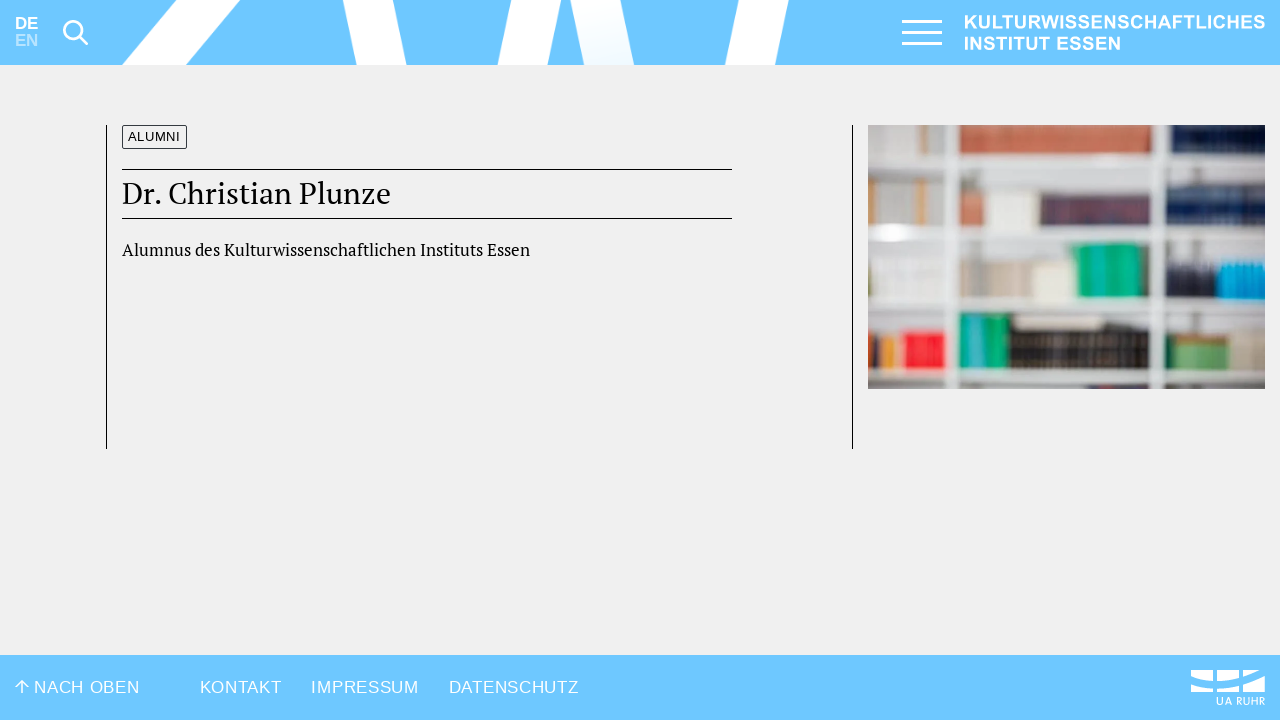

--- FILE ---
content_type: text/html; charset=UTF-8
request_url: https://www.kulturwissenschaften.de/person/dr-christian-plunze/
body_size: 12540
content:
<!doctype html>
<html lang="de-DE" prefix="og: https://ogp.me/ns#">

<head>
    <meta charset="UTF-8">
    <meta name="viewport" content="width=device-width, initial-scale=1, shrink-to-fit=no">
    <link rel="profile" href="https://gmpg.org/xfn/11">

    <meta name="description" content="Das Kulturwissenschaftliche Institut Essen (KWI) ist ein interdisziplinäres Forschungskolleg für Geistes- und Kulturwissenschaften in der Tradition internationaler Institutes for Advanced Study. Als interuniversitäres Kolleg der Ruhr-Universität Bochum, der Technischen Universität Dortmund und der Universität Duisburg-Essen arbeitet das Institut mit den Wissenschaftlerinnen und Wissenschaftlern seiner Trägerhochschulen und mit weiteren Partnern in NRW und im In- und Ausland zusammen." />
    <meta property="og:image" content="https://www.kulturwissenschaften.de/wp-content/themes/kwi/build/img/kwi-og-image.jpg">
    <meta property="og:url" content="https://www.kulturwissenschaften.de">
    <!-- Facebook Meta Tags-->
    <meta property="og:image:height" content="562">
    <meta property="og:image:width" content="1080">
    <meta property="og:type" content="website">
    <meta property="og:title" content="Kulturwissenschaftliches Institut Essen (KWI)">
    <meta property="og:description" content="Das Kulturwissenschaftliche Institut Essen (KWI) ist ein interdisziplinäres Forschungskolleg für Geistes- und Kulturwissenschaften in der Tradition internationaler Institutes for Advanced Study. Als interuniversitäres Kolleg der Ruhr-Universität Bochum, der Technischen Universität Dortmund und der Universität Duisburg-Essen arbeitet das Institut mit den Wissenschaftlerinnen und Wissenschaftlern seiner Trägerhochschulen und mit weiteren Partnern in NRW und im In- und Ausland zusammen.">
    <!-- Twitter Meta Tags-->
    <meta name="twitter:card" content="summary_large_image">
    <meta name="twitter:title" content="Kulturwissenschaftliches Institut Essen (KWI)">
    <meta name="twitter:description" content="Das Kulturwissenschaftliche Institut Essen (KWI) ist ein interdisziplinäres Forschungskolleg für Geistes- und Kulturwissenschaften in der Tradition internationaler Institutes for Advanced Study.">
    <!--<meta name="twitter:image" content="https://...siteimage.jpg">-->

    <link rel="alternate" hreflang="de" href="https://www.kulturwissenschaften.de/person/dr-christian-plunze/" />
<link rel="alternate" hreflang="en" href="https://www.kulturwissenschaften.de/en/person/dr-christian-plunze/" />
<link rel="alternate" hreflang="x-default" href="https://www.kulturwissenschaften.de/person/dr-christian-plunze/" />

<!-- Suchmaschinen-Optimierung durch Rank Math PRO - https://rankmath.com/ -->
<title>Dr. Christian Plunze &ndash; Kulturwissenschaftliches Institut Essen (KWI)</title><link rel="preload" href="https://www.kulturwissenschaften.de/wp-content/themes/kwi/build/img/branding.svg" as="image" fetchpriority="high"><link rel="preload" href="https://www.kulturwissenschaften.de/wp-content/uploads/2019/04/00.-hintergrund-ohne-person-960x640.jpg.webp" as="image" imagesrcset="https://www.kulturwissenschaften.de/wp-content/uploads/2019/04/00.-hintergrund-ohne-person-960x640.jpg.webp 960w, https://www.kulturwissenschaften.de/wp-content/uploads/2019/04/00.-hintergrund-ohne-person-480x320.jpg.webp 480w, https://www.kulturwissenschaften.de/wp-content/uploads/2019/04/00.-hintergrund-ohne-person-768x512.jpg.webp 768w" imagesizes="(max-width: 640px) 100vw, 640px" fetchpriority="high"><link rel="preload" href="https://www.kulturwissenschaften.de/wp-content/themes/kwi/build/fonts/pt_serif-web-regular-webfont.woff2" as="font" type="font/woff2" crossorigin><link rel="preload" href="https://www.kulturwissenschaften.de/wp-content/themes/kwi/build/fonts/pt_serif-web-italic-webfont.woff2" as="font" type="font/woff2" crossorigin>
<meta name="robots" content="follow, index, max-snippet:-1, max-video-preview:-1, max-image-preview:large"/>
<link rel="canonical" href="https://www.kulturwissenschaften.de/person/dr-christian-plunze/" />
<meta property="og:locale" content="de_DE" />
<meta property="og:type" content="article" />
<meta property="og:title" content="Dr. Christian Plunze &ndash; Kulturwissenschaftliches Institut Essen (KWI)" />
<meta property="og:url" content="https://www.kulturwissenschaften.de/person/dr-christian-plunze/" />
<meta property="og:site_name" content="Kulturwissenschaftliches Institut Essen (KWI)" />
<meta property="article:publisher" content="https://de-de.facebook.com/kwi.essen/" />
<meta property="og:updated_time" content="2019-06-12T15:19:36+02:00" />
<meta property="fb:admins" content="100063468313959" />
<meta property="og:image" content="https://www.kulturwissenschaften.de/wp-content/uploads/2025/11/kwi-og-image.png" />
<meta property="og:image:secure_url" content="https://www.kulturwissenschaften.de/wp-content/uploads/2025/11/kwi-og-image.png" />
<meta property="og:image:width" content="1200" />
<meta property="og:image:height" content="624" />
<meta property="og:image:alt" content="Dr. Christian Plunze" />
<meta property="og:image:type" content="image/png" />
<meta name="twitter:card" content="summary_large_image" />
<meta name="twitter:title" content="Dr. Christian Plunze &ndash; Kulturwissenschaftliches Institut Essen (KWI)" />
<meta name="twitter:image" content="https://www.kulturwissenschaften.de/wp-content/uploads/2025/11/kwi-og-image.png" />
<!-- /Rank Math WordPress SEO Plugin -->

<style id='wp-img-auto-sizes-contain-inline-css' type='text/css'>
img:is([sizes=auto i],[sizes^="auto," i]){contain-intrinsic-size:3000px 1500px}
/*# sourceURL=wp-img-auto-sizes-contain-inline-css */
</style>

<style id='classic-theme-styles-inline-css' type='text/css'>
/*! This file is auto-generated */
.wp-block-button__link{color:#fff;background-color:#32373c;border-radius:9999px;box-shadow:none;text-decoration:none;padding:calc(.667em + 2px) calc(1.333em + 2px);font-size:1.125em}.wp-block-file__button{background:#32373c;color:#fff;text-decoration:none}
/*# sourceURL=/wp-includes/css/classic-themes.min.css */
</style>
<link rel='stylesheet' id='kwi-style-css' href='https://www.kulturwissenschaften.de/wp-content/themes/kwi/build/css/styles.css' type='text/css' media='all' />
<script type="text/javascript" src="https://www.kulturwissenschaften.de/wp-includes/js/jquery/jquery.min.js" id="jquery-core-js"></script>
<link rel="https://api.w.org/" href="https://www.kulturwissenschaften.de/wp-json/" /><link rel="alternate" title="JSON" type="application/json" href="https://www.kulturwissenschaften.de/wp-json/wp/v2/person/2619" /><meta name="generator" content="WPML ver:4.8.6 stt:1,3;" />
<link rel="icon" href="https://www.kulturwissenschaften.de/wp-content/uploads/2023/01/cropped-favicon-32x32.png" sizes="32x32" />
<link rel="icon" href="https://www.kulturwissenschaften.de/wp-content/uploads/2023/01/cropped-favicon-192x192.png" sizes="192x192" />
<link rel="apple-touch-icon" href="https://www.kulturwissenschaften.de/wp-content/uploads/2023/01/cropped-favicon-180x180.png" />
<meta name="msapplication-TileImage" content="https://www.kulturwissenschaften.de/wp-content/uploads/2023/01/cropped-favicon-270x270.png" />
<noscript><style>.perfmatters-lazy[data-src]{display:none !important;}</style></noscript><style>.perfmatters-lazy-youtube{position:relative;width:100%;max-width:100%;height:0;padding-bottom:56.23%;overflow:hidden}.perfmatters-lazy-youtube img{position:absolute;top:0;right:0;bottom:0;left:0;display:block;width:100%;max-width:100%;height:auto;margin:auto;border:none;cursor:pointer;transition:.5s all;-webkit-transition:.5s all;-moz-transition:.5s all}.perfmatters-lazy-youtube img:hover{-webkit-filter:brightness(75%)}.perfmatters-lazy-youtube .play{position:absolute;top:50%;left:50%;right:auto;width:68px;height:48px;margin-left:-34px;margin-top:-24px;background:url(https://www.kulturwissenschaften.de/wp-content/plugins/perfmatters/img/youtube.svg) no-repeat;background-position:center;background-size:cover;pointer-events:none;filter:grayscale(1)}.perfmatters-lazy-youtube:hover .play{filter:grayscale(0)}.perfmatters-lazy-youtube iframe{position:absolute;top:0;left:0;width:100%;height:100%;z-index:99}body .perfmatters-lazy-css-bg:not([data-ll-status=entered]),body .perfmatters-lazy-css-bg:not([data-ll-status=entered]) *,body .perfmatters-lazy-css-bg:not([data-ll-status=entered])::before,body .perfmatters-lazy-css-bg:not([data-ll-status=entered])::after,body .perfmatters-lazy-css-bg:not([data-ll-status=entered]) *::before,body .perfmatters-lazy-css-bg:not([data-ll-status=entered]) *::after{background-image:none!important;will-change:transform;transition:opacity 0.025s ease-in,transform 0.025s ease-in!important;}</style>    <style media="screen">
        /* Custom page CSS */
        .hide {
            display: none;
        }
    </style>


</head>

<body class="wp-singular person-template-default single single-person postid-2619 wp-theme-kwi blue-kwi">
    <script type="text/javascript">
        if (sessionStorage.getItem('doNotShow')) {
            document.body.classList.add('visited');
        };
    </script>
    <svg style="display:none;">
        <symbol id="icon-search" viewBox="0 0 33.394 33.457">
            <path d="M32.855 30.318l-8.489-8.489c4.072-5.322 3.689-12.984-1.177-17.851C20.623 1.412 17.211 0 13.582 0S6.54 1.412 3.972 3.978c-5.296 5.298-5.296 13.919.001 19.216a13.5 13.5 0 0 0 9.608 3.98c2.994 0 5.831-.976 8.178-2.753l8.497 8.496a1.834 1.834 0 0 0 2.599 0 1.837 1.837 0 0 0 0-2.599zm-19.273-6.82a9.846 9.846 0 0 1-7.008-2.903C2.71 16.729 2.71 10.443 6.572 6.58c1.873-1.873 4.363-2.903 7.009-2.903s5.136 1.03 7.008 2.902c3.863 3.864 3.863 10.15.001 14.016a9.85 9.85 0 0 1-7.008 2.903z" />
        </symbol>
        <symbol id="icon-arrow-left" viewBox="0 0 25.482 26.982">
            <path d="M25.482 14.791H4.146l1.649.949 7.695 7.544v3.698L0 13.491 13.49 0v3.699l-7.695 7.494-1.649.998h21.337v2.6z" />
        </symbol>
        <symbol id="icon-arrow-right" viewBox="0 0 25.481 26.982">
            <path d="M19.686 11.193l-7.695-7.494V0l13.49 13.491-13.49 13.491v-3.698l7.695-7.544 1.649-.949H0v-2.6h21.335l-1.649-.998z" />
        </symbol>
        <symbol id="icon-arrow-top" viewBox="0 0 26.982 25.48">
            <path d="M11.193 5.793l-7.494 7.696H0L13.491 0l13.491 13.489h-3.699l-7.544-7.696-.949-1.648V25.48h-2.599V4.144l-.998 1.649z" />
        </symbol>
        <symbol id="logo-ua-ruhr" viewBox="0 0 103.383 48.861">
            <path d="M30.768 0v15.324C18.709 14.867 8.48 12.582 0 8.544V0h30.768zM36.249 0h30.768v11.139c-9.196 2.515-19.073 4.347-30.768 4.363V0zM72.498 0h23.34c-7.416 3.507-15.055 6.791-23.34 9.43V0zM103.206 8.31v22.458H72.498V20.57C83.45 17.26 93.425 12.97 103.03 8.31c.102.012.154-.101.177 0M0 20.04c8.74 3.5 19.017 5.462 30.768 5.952v4.776H0V20.039zM66.958 22.102c.137 2.771.02 5.797.059 8.666H36.249V26.11c11.524-.049 21.523-1.623 30.709-4.01M68.962 39.785c-.491-.685-1.598-.66-2.889-.648-.137 1.08-.02 2.416-.058 3.595 2.192.577 4.116-1.314 2.947-2.947M67.9 43.674c1.106 1.744 2.646 3.369 3.655 5.012h-1.886c-1.321-1.45-2.242-3.3-3.596-4.715-.137 1.453-.02 3.162-.058 4.715h-1.65c-.138-3.498-.02-7.25-.06-10.846 2.044-.049 4.456-.303 5.717.648 1.945 1.465.775 5.305-2.122 5.186M100.672 42.084c.442-.502.568-1.672.118-2.299-.491-.685-1.597-.66-2.888-.648-.138 1.08-.02 2.416-.06 3.595 1.138.041 2.261-.002 2.83-.648m-.884 1.59c.997 1.775 2.609 3.33 3.595 5.012h-1.886c-1.313-1.457-2.234-3.307-3.595-4.715-.138 1.453-.02 3.162-.06 4.715h-1.65V37.84c3.435-.31 6.995-.082 6.602 3.242-.152 1.287-1.23 2.393-3.006 2.592M40.847 48.861H39.49c-.956-.195-1.676-.33-2.24-.765-2.167-1.672-.781-6.805-1.179-10.256h1.71c.156 2.342-.21 5.197 0 7.426.043.459.18.955.412 1.297.804 1.181 3.412 1.183 4.244.06.623-.844.471-2.564.471-4.127V37.84h1.71c-.315 3.262.718 7.478-.766 9.549-.649.904-1.622 1.21-3.006 1.472M50.571 44.912h3.479c-.588-1.71-1.274-3.324-1.769-5.127-.428 1.85-1.192 3.365-1.71 5.127m2.772-7.072c1.336 3.576 2.593 7.228 3.948 10.787-.531.137-1.316.02-1.945.059-.272-.809-.568-1.594-.825-2.418H50.16c-.376.724-.595 1.605-.885 2.418h-1.767c1.32-3.612 2.53-7.332 3.95-10.846h1.886zM86.35 37.84v4.539h5.245v-4.54h1.65v10.847h-1.65v-4.893H86.35v4.893H84.7c.038-3.596-.08-7.35.058-10.846h1.592zM77.92 48.861h-.942c-.797-.156-1.534-.285-2.063-.59-2.638-1.515-1.233-6.49-1.592-10.431.551.039 1.257-.078 1.71.058v4.422c0 1.414-.242 3.252.295 4.184.591 1.03 2.73 1.312 3.889.648 1.931-1.107.594-6.738 1.003-9.312.51.039 1.177-.078 1.59.058-.268 4 .93 8.657-1.65 10.256-.654.407-1.33.516-2.24.707" />
        </symbol>
        <symbol id="logo-fb" viewBox="0 0 42.136 42.136">
            <path d="M34.81 7.337c-3.523-3.511-8.376-5.692-13.742-5.692S10.85 3.826 7.338 7.337c-3.512 3.513-5.693 8.365-5.693 13.731S3.826 31.286 7.338 34.81c3.512 3.512 8.363 5.682 13.729 5.682A19.395 19.395 0 0 0 40.49 21.069c0-5.366-2.17-10.219-5.68-13.732M21.067 0a20.988 20.988 0 0 1 14.897 6.171c3.814 3.815 6.171 9.076 6.171 14.897s-2.356 11.082-6.171 14.896c-3.814 3.815-9.076 6.172-14.897 6.172S9.986 39.779 6.172 35.964C2.356 32.15 0 26.89 0 21.068S2.356 9.986 6.172 6.171A20.984 20.984 0 0 1 21.067 0" />
            <path d="M22.678 16.764v-1.727c0-.829.548-1.026.945-1.026h2.414v-3.687h-3.324c-3.698 0-4.526 2.73-4.526 4.503v1.937h-2.146v4.305h2.168v10.755h4.306V21.068H25.7l.139-1.692.258-2.612h-3.419z" />
        </symbol>
        <symbol id="logo-twitter" viewBox="0 0 42.136 42.147">
            <path d="M34.8 7.34c-3.51-3.51-8.36-5.68-13.73-5.68S10.85 3.83 7.34 7.34a19.262 19.262 0 0 0-5.69 13.74c0 5.35 2.17 10.22 5.69 13.73 3.51 3.51 8.37 5.69 13.73 5.69s10.22-2.18 13.73-5.69a19.34 19.34 0 0 0 5.69-13.73c.01-5.16-2.04-10.1-5.69-13.74M21.07 0c5.82 0 11.08 2.37 14.9 6.17 3.96 3.95 6.18 9.32 6.17 14.91 0 5.59-2.21 10.95-6.17 14.9-3.81 3.8-9.08 6.17-14.9 6.17s-11.08-2.37-14.9-6.17A21.03 21.03 0 0 1 0 21.08c0-5.59 2.21-10.96 6.17-14.91C9.99 2.37 15.25 0 21.07 0" />
            <path d="M27.41 11.07h3.38l-7.39 8.47 8.7 11.53h-6.81l-5.33-6.99-6.1 6.99h-3.39l7.91-9.06-8.34-10.94h6.98l4.82 6.39 5.58-6.39Zm-1.18 17.97h1.88L16 13h-2.01l12.24 16.05Z" />
        </symbol>
        <symbol id="logo-twitter-alt" viewBox="0 0 42.136 42.147">
            <path d="M31.822 14.518a9.408 9.408 0 0 1-2.531.689c.922-.548 1.621-1.389 1.949-2.414a9.037 9.037 0 0 1-2.812 1.061 4.4 4.4 0 0 0-3.231-1.376c-2.427 0-4.41 1.948-4.41 4.339 0 .351.059.678.129.992a12.53 12.53 0 0 1-9.1-4.538c-.374.653-.607 1.389-.607 2.182 0 1.517.793 2.847 1.961 3.616a4.279 4.279 0 0 1-1.995-.537v.059c0 .559.106 1.074.303 1.562a4.404 4.404 0 0 0 3.244 2.684 4.384 4.384 0 0 1-1.167.163 3.88 3.88 0 0 1-.829-.094 4.453 4.453 0 0 0 4.119 3.033 8.926 8.926 0 0 1-5.472 1.854c-.361 0-.699-.023-1.062-.059a12.732 12.732 0 0 0 6.767 1.948c6.894 0 11.151-4.771 12.26-9.729.199-.887.291-1.762.291-2.624v-.559a9.16 9.16 0 0 0 2.193-2.252" />
            <path d="M34.797 7.337c-3.512-3.511-8.363-5.681-13.729-5.681S10.849 3.826 7.336 7.337A19.346 19.346 0 0 0 1.645 21.08c0 5.355 2.17 10.218 5.691 13.731 3.513 3.511 8.365 5.691 13.731 5.691s10.218-2.181 13.729-5.691a19.336 19.336 0 0 0 5.693-13.731 19.338 19.338 0 0 0-5.692-13.743M21.067 0c5.821 0 11.082 2.368 14.897 6.171a21.027 21.027 0 0 1 6.171 14.909 21.015 21.015 0 0 1-6.171 14.897c-3.815 3.803-9.076 6.171-14.897 6.171S9.985 39.779 6.172 35.977A21.004 21.004 0 0 1 0 21.08 21.01 21.01 0 0 1 6.172 6.171C9.985 2.368 15.246 0 21.067 0" />
            <path d="M31.822 14.512a9.41 9.41 0 0 1-2.53.689c.921-.548 1.62-1.389 1.948-2.414a9.037 9.037 0 0 1-2.812 1.061 4.4 4.4 0 0 0-3.231-1.376c-2.426 0-4.41 1.948-4.41 4.339 0 .351.059.678.129.992a12.526 12.526 0 0 1-9.1-4.538c-.373.653-.606 1.389-.606 2.182 0 1.517.793 2.847 1.96 3.616a4.29 4.29 0 0 1-1.995-.536v.058c0 .56.106 1.074.304 1.562a4.402 4.402 0 0 0 3.243 2.685 4.344 4.344 0 0 1-1.167.163c-.279 0-.561-.035-.829-.093a4.452 4.452 0 0 0 4.119 3.032 8.924 8.924 0 0 1-5.471 1.854c-.362 0-.7-.023-1.061-.059a12.726 12.726 0 0 0 6.766 1.948c6.894 0 11.152-4.771 12.26-9.729a11.95 11.95 0 0 0 .292-2.624v-.56a9.17 9.17 0 0 0 2.191-2.252" />
        </symbol>
        <symbol id="logo-youtube" viewBox="0 0 42.137 42.147">
            <path d="M34.799 7.338a19.351 19.351 0 0 0-13.731-5.682 19.347 19.347 0 0 0-13.73 5.682A19.335 19.335 0 0 0 1.645 21.08c0 5.354 2.17 10.219 5.693 13.731a19.361 19.361 0 0 0 13.73 5.691 19.37 19.37 0 0 0 13.731-5.691A19.337 19.337 0 0 0 40.49 21.08c0-5.367-2.169-10.23-5.691-13.742M21.068 0c5.82 0 11.082 2.368 14.897 6.171a21.023 21.023 0 0 1 6.172 14.909 21.012 21.012 0 0 1-6.172 14.897c-3.815 3.803-9.076 6.171-14.897 6.171S9.986 39.78 6.172 35.977A21.012 21.012 0 0 1 0 21.08 21.02 21.02 0 0 1 6.172 6.171C9.986 2.368 15.247 0 21.068 0" />
            <path d="M24.662 20.834l-5.822 3.139V17.674l2.637 1.435 3.185 1.725zm6.951-4.245s-.221-1.552-.863-2.229c-.815-.886-1.737-.897-2.146-.957-3.01-.221-7.524-.221-7.524-.221h-.023s-4.503 0-7.514.221c-.43.06-1.34.071-2.157.957-.642.677-.863 2.229-.863 2.229s-.222 1.819-.222 3.615v1.716c0 1.819.222 3.615.222 3.615s.222 1.553.863 2.24c.817.898 1.891.864 2.38.957 1.715.175 7.314.233 7.314.233s4.515-.023 7.524-.233c.408-.059 1.33-.059 2.146-.957.643-.688.863-2.24.863-2.24s.211-1.796.211-3.615v-1.716c0-1.796-.211-3.615-.211-3.615" />
        </symbol>
        <symbol id="logo-vimeo" viewBox="0 0 42.135 42.136">
            <path d="M34.81 7.338c-3.523-3.522-8.376-5.692-13.742-5.692s-10.219 2.17-13.73 5.692c-3.512 3.511-5.693 8.364-5.693 13.73s2.182 10.219 5.693 13.73c3.511 3.523 8.363 5.693 13.729 5.693s10.22-2.17 13.742-5.693c3.511-3.511 5.681-8.363 5.681-13.73s-2.17-10.219-5.68-13.73M21.067 0a20.994 20.994 0 0 1 14.898 6.171 20.997 20.997 0 0 1 6.17 14.897c0 5.82-2.356 11.082-6.17 14.896-3.816 3.815-9.076 6.172-14.898 6.172S9.985 39.779 6.172 35.964A20.983 20.983 0 0 1 0 21.068 20.987 20.987 0 0 1 6.172 6.171 20.982 20.982 0 0 1 21.067 0" />
            <path d="M31.753 16.168c-1.213 6.789-7.944 12.553-9.985 13.87-2.007 1.308-3.873-.548-4.537-1.935-.771-1.575-3.058-10.173-3.676-10.896-.583-.711-2.402.724-2.402.724l-.875-1.154s3.662-4.386 6.474-4.936c2.952-.57 2.952 4.538 3.651 7.408.701 2.753 1.154 4.316 1.762 4.316.595 0 1.75-1.528 3.01-3.885 1.26-2.356-.047-4.444-2.519-2.951.99-5.926 10.299-7.35 9.097-.561" />
        </symbol>
        <symbol id="logo-flickr" viewBox="0 0 42.136 42.147">
            <path d="M34.798 7.338a19.349 19.349 0 0 0-13.73-5.681A19.355 19.355 0 0 0 7.337 7.338 19.367 19.367 0 0 0 1.646 21.08c0 5.354 2.17 10.219 5.691 13.73a19.358 19.358 0 0 0 13.731 5.692c5.367 0 10.22-2.181 13.73-5.692a19.33 19.33 0 0 0 5.693-13.73 19.36 19.36 0 0 0-5.693-13.742M21.067 0c5.822 0 11.082 2.369 14.897 6.171a21.02 21.02 0 0 1 6.171 14.909c0 5.81-2.356 11.082-6.171 14.898a20.996 20.996 0 0 1-14.897 6.17 20.991 20.991 0 0 1-14.896-6.17A21.013 21.013 0 0 1 0 21.08 21.013 21.013 0 0 1 6.172 6.171C9.985 2.369 15.247 0 21.067 0" />
            <path d="M31.59 20.706c-.187-2.38-2.204-4.234-4.653-4.234a4.708 4.708 0 0 0-4.271 2.718c-.244.584-.408 1.214-.408 1.891 0 2.543 2.088 4.596 4.679 4.596 2.577 0 4.666-2.053 4.666-4.596 0-.118 0-.246-.013-.375m-16.378-4.234c-2.367 0-4.316 1.727-4.62 3.978-.046.2-.058.421-.058.631 0 2.543 2.088 4.596 4.678 4.596 2.578 0 4.666-2.053 4.666-4.596 0-.7-.141-1.342-.407-1.925a4.719 4.719 0 0 0-4.259-2.684" />
        </symbol>
        <symbol id="logo-mastodon" viewBox="0 0 42.1 42.1">
            <path id="border" d="M34.8 7.3c-3.5-3.5-8.4-5.7-13.7-5.7S10.8 3.8 7.3 7.3 1.6 15.7 1.6 21c0 5.4 2.2 10.2 5.7 13.7s8.4 5.7 13.7 5.7 10.2-2.2 13.7-5.7 5.7-8.4 5.7-13.7c.1-5.3-2.1-10.2-5.6-13.7M21.1 0c5.8 0 11 2.4 14.9 6.2 3.8 3.8 6.2 9.1 6.2 14.9S39.8 32.2 36 36c-3.8 3.8-9.1 6.2-14.9 6.2S10 39.8 6.2 36 0 26.9 0 21.1 2.4 10 6.2 6.2 15.2 0 21.1 0" />
            <path id="mastodon" d="M28.3 25.1h-2.5V19c0-1.3-.5-1.9-1.6-1.9-1.2 0-1.8.8-1.8 2.3v3.4h-2.5v-3.4c0-1.5-.6-2.3-1.8-2.3-1.1 0-1.6.7-1.6 1.9v6.1H14v-6.3c0-1.3.3-2.3 1-3.1.7-.8 1.6-1.1 2.7-1.1 1.3 0 2.3.5 2.9 1.5l.6 1 .6-1c.6-1 1.6-1.5 2.9-1.5 1.1 0 2 .4 2.7 1.1.7.8 1 1.8 1 3.1v6.3h-.1zm4-6.7c0-5.2-3.4-6.7-3.4-6.7-1.7-.8-4.7-1.1-7.8-1.1H21c-3.1 0-6 .4-7.8 1.1 0 0-3.4 1.5-3.4 6.7v4.1c.1 5.1.9 10.1 5.7 11.4 2.2.6 4 .7 5.5.6 2.7-.2 4.3-1 4.3-1l-.1-2s-1.9.6-4.1.5c-2.2-.1-4.5-.2-4.8-2.9v-.7s2.1.5 4.8.6c1.6.1 3.2-.1 4.8-.3 3-.4 5.6-2.2 6-3.9.4-2.6.4-6.4.4-6.4" />
        </symbol>
        <symbol id="logo-bluesky" viewBox="0 0 42.1 42.1">
            <title>Bluesky butterfly logo</title>
            <path d="M34.7 34.8c-3.5 3.5-8.4 5.7-13.7 5.7s-10.3-2.2-13.8-5.7-5.7-8.4-5.7-13.7S3.7 10.9 7.2 7.4s8.4-5.7 13.7-5.7 10.2 2.2 13.7 5.7 5.7 8.4 5.7 13.7-2.1 10.2-5.6 13.7M21 42.1c5.8 0 11-2.4 14.9-6.2 3.8-3.8 6.2-9.1 6.2-14.9S39.7 9.9 35.9 6.1 26.8 0 21 0 9.9 2.4 6.1 6.1 0 15.2 0 21s2.4 11.1 6.2 14.9 9 6.2 14.9 6.2" />
            <path d="M13.97 11.53c2.87 2.15 5.95 6.51 7.08 8.86 1.13-2.34 4.22-6.7 7.08-8.86 2.07-1.55 5.42-2.76 5.42 1.07s-.44 6.41-.7 7.33c-.89 3.19-4.15 4-7.04 3.51 5.06.86 6.34 3.71 3.57 6.56-5.28 5.41-7.58-1.36-8.17-3.09-.11-.32-.16-.47-.16-.34 0-.13-.05.02-.16.34-.59 1.73-2.9 8.51-8.17 3.09-2.78-2.85-1.49-5.7 3.57-6.56-2.89.49-6.14-.32-7.04-3.51-.26-.92-.7-6.57-.7-7.33 0-3.82 3.35-2.62 5.42-1.07Z" />
        </symbol>
        <symbol id="logo-linkedin" viewBox="0 0 42.2 42.2">
            <title>LinkedIn logo</title>
            <path d="M34.8 7.3c-3.5-3.5-8.4-5.7-13.7-5.7S10.8 3.8 7.3 7.3 1.6 15.7 1.6 21s2.2 10.2 5.7 13.7 8.4 5.7 13.7 5.7 10.2-2.2 13.7-5.7 5.7-8.4 5.7-13.7c.1-5.3-2.1-10.2-5.6-13.7M21.1 0c5.8 0 11 2.4 14.9 6.2 3.8 3.8 6.2 9.1 6.2 14.9S39.8 32.2 36 36s-9.1 6.2-14.9 6.2S10 39.8 6.2 36 0 26.9 0 21.1 2.4 10 6.2 6.2C10 2.4 15.2 0 21.1 0" />
            <path d="M27.42 9.8H14.67c-1.21 0-2.44.54-3.39 1.49-.95.95-1.49 2.18-1.49 3.39v12.75c0 1.21.54 2.44 1.49 3.39.95.95 2.18 1.49 3.39 1.49h12.75c1.21 0 2.44-.54 3.39-1.49.95-.95 1.49-2.18 1.49-3.39V14.68c0-1.21-.54-2.44-1.49-3.39-.95-.95-2.18-1.49-3.39-1.49Zm.68 18.32h-2.99v-5.36c0-1.36-.65-1.88-1.45-1.88h-.04c-1.01 0-1.79.6-1.79 2.3v4.94h-2.95v-9.66h2.75v1.44c.75-1.01 1.8-1.73 2.99-1.73h.1c1.87 0 3.38 1.51 3.38 3.38v6.57Zm-11.18 0h-2.94v-9.66h2.94v9.66Zm-.32-11.48a1.69 1.69 0 1 1-2.39-2.39 1.69 1.69 0 0 1 2.39 2.39Z" />
        </symbol>;
    </svg>

    <div id="page" class="site">
        <a class="skip-link screen-reader-text" href="#content">
            Skip to content        </a>

        
        <header id="masthead" class="site-header">

            <!-- Fixed navbar -->
            <nav id="navbar" class="navbar navbar-dark fixed-top">
                <!-- DE/EN, Search Icon -->
                <div class="navbar__left d-none d-md-flex col-md-1">
                    <ul class="langSwitcher"><li><a href="https://www.kulturwissenschaften.de/person/dr-christian-plunze/" class="DE">DE</a></li><li><a href="https://www.kulturwissenschaften.de/en/person/dr-christian-plunze/" class="inactive EN">EN</a></li></ul>                    <button type="button" class="btn btn-icon btn-icon-search collapsed" data-toggle="collapse" data-target=" #desktop-search-wrapper" aria-expanded="false" aria-controls="collapseExample">
                        <svg role="img" class="svg-icon svg-icon-search" aria-labelledby="toggle-nav-icon-title" focusable="false">
                            <title id="toggle-search-icon-title">Suche</title>
                            <use xlink:href="#icon-search" />
                        </svg>
                    </button>
                    <!--<span>Search</span>-->
                </div>
                <div class="d-none d-lg-flex col-lg-7 border-padding navbar__center">
                    <div class="no-lazy"></div>
                </div>
                <div class="navbar__right justify-content-end col-md-6 col-lg-4">

                    <div class="burger" id="burger">
                        <input type="checkbox" id="hamburg" data-toggle="collapse" data-target="#navbarNav" aria-controls="navbarNav" aria-expanded="false" aria-label="Toggle navigation">
                        <label for="hamburg" class="hamburg">
                            <span class="line"></span>
                            <span class="line"></span>
                            <span class="line"></span>
                        </label>
                    </div>

                    <a class="navbar-brand" href="https://www.kulturwissenschaften.de/" rel="home">
                        <img data-perfmatters-preload class="img-fluid no-lazy" src="https://www.kulturwissenschaften.de/wp-content/themes/kwi/build/img/branding.svg" alt fetchpriority="high">
                    </a>

                </div><!-- .navbar__right -->

                <div id="navbarNav" class="collapse navbar-collapse">
<div class="row mobile-search-switch-wrapper"><form role="search" method="get" class="search-form" action="https://www.kulturwissenschaften.de/"><div class="input-group mobile-search-switch"><div class="input-group-prepend"><button type="submit" class="btn btn-icon btn-icon-search"><svg role="img" class="svg-icon svg-icon-search" aria-labelledby="toggle-nav-icon-title" focusable="false"><title id="toggle-search-icon-title">Search</title><use xlink:href="#icon-search" /></svg></button></div><input required type="search" class="form-control input-search-form" placeholder="Suche..." aria-label="Search field" aria-describedby="basic-search" name="s"><div class="input-group-append "><div class="btn-group-vertical" role="group" aria-label="Vertical button group"><a href="https://www.kulturwissenschaften.de/person/dr-christian-plunze/" class="btn btn-secondary btn-languages DE">DE</a><a style="opacity: 0.5;" href="https://www.kulturwissenschaften.de/en/person/dr-christian-plunze/" class="btn btn-secondary btn-languages EN">EN</a></div></div></div></form></div><div class="navbar-nav">
<div class="row">
<div class="col-sm-6">
<div class="navbar-nav__block">
<h4 class="navbar-nav__heading parent">Das Institut</h4>
<div class="list-group list-group-flush">
<a href="https://www.kulturwissenschaften.de/ueber-das-kwi/" target="_self" class="list-group-item list-group-item-action ">Über das KWI</a>
<a href="https://www.kulturwissenschaften.de/personen/" target="_self" class="list-group-item list-group-item-action ">Personen</a>
<a href="https://www.kulturwissenschaften.de/presse-oeffentlichkeitsarbeit/" target="_self" class="list-group-item list-group-item-action ">Presse- &#038; Öffentlichkeitsarbeit</a>
<a href="https://www.kulturwissenschaften.de/das-kwi-als-veranstaltungsort/" target="_self" class="list-group-item list-group-item-action ">Veranstaltungsorganisation</a>
<a href="https://www.kulturwissenschaften.de/bibliothek/" target="_self" class="list-group-item list-group-item-action blockEnd colOneEnd">Bibliothek</a>
</div>
</div>
</div>
<div class="col-sm-6">
<div class="navbar-nav__block">
<h4 class="navbar-nav__heading blockStart colTwo parent"><a href="https://www.kulturwissenschaften.de/forschungsbereiche-am-kwi/" target="_self" class="navbar-nav__heading-linked">Forschung</a></h4>
<div class="list-group list-group-flush">
<a href="https://www.kulturwissenschaften.de/aesthetische-praktiken/" target="_self" class="list-group-item list-group-item-action ">Ästhetische Praktiken</a>
<a href="https://www.kulturwissenschaften.de/dialoge-zwischen-kultur-und-sozialwissenschaften/" target="_self" class="list-group-item list-group-item-action ">Dialoge zwischen Kultur- und Sozialwissenschaften</a>
<a href="https://www.kulturwissenschaften.de/historische-wirksamkeit/" target="_self" class="list-group-item list-group-item-action ">Historische Wirksamkeit</a>
<a href="https://www.kulturwissenschaften.de/lehr-labor/" target="_self" class="list-group-item list-group-item-action ">Lehr-Labor</a>
<a href="https://www.kulturwissenschaften.de/visual-literacy/" target="_self" class="list-group-item list-group-item-action ">Visual Literacy</a>
<a href="https://www.kulturwissenschaften.de/wissenschaftsforschung/" target="_self" class="list-group-item list-group-item-action ">Wissenschaftsforschung</a>
<a href="https://www.kulturwissenschaften.de/projekte/" target="_self" class="list-group-item list-group-item-action blockEnd colTwoEnd">Alle Projekte</a>
</div>
</div>
</div>
</div>
<div class="row changeOrder">
<div class="col-sm-6">
<div class="navbar-nav__block">
<h4 class="navbar-nav__heading blockStart colOne changeOrder"><a href="https://www.kulturwissenschaften.de/kwi-international-fellowship-programmes/" target="_self" class="navbar-nav__heading-linked">KWI International Fellowships</a></h4>
<h4 class="navbar-nav__heading parent">Kooperationen</h4>
<div class="list-group list-group-flush">
<a href="https://www.kulturwissenschaften.de/academy-in-exile/" target="_self" class="list-group-item list-group-item-action ">Academy in Exile</a>
<a href="https://www.kulturwissenschaften.de/research-alliance-ruhr/" target="_self" class="list-group-item list-group-item-action ">College for Social Sciences and Humanities</a>
<a href="https://www.kulturwissenschaften.de/projekt/cryocultures-de/" target="_self" class="list-group-item list-group-item-action ">Kulturen der Kryosphäre</a>
<a href="https://www.kulturwissenschaften.de/projekt/rhine-ruhr-center-for-science-communication-research/" target="_self" class="list-group-item list-group-item-action blockEnd colOneEnd">Rhine Ruhr Center for Science Communication Research</a>
</div>
</div>
</div>
<div class="col-sm-6">
<div class="navbar-nav__block">
<h4 class="navbar-nav__heading blockStart colTwo"><a href="https://www.kulturwissenschaften.de/aktuelles/" target="_self" class="navbar-nav__heading-linked">Aktuelles</a></h4>
<h4 class="navbar-nav__heading "><a href="https://www.kulturwissenschaften.de/veranstaltungen/" target="_self" class="navbar-nav__heading-linked">Termine</a></h4>
<h4 class="navbar-nav__heading "><a href="https://www.kulturwissenschaften.de/newsletter/" target="_self" class="navbar-nav__heading-linked">Newsletter</a></h4>
<h4 class="navbar-nav__heading "><a href="https://www.kulturwissenschaften.de/informationen-zum-kwi-blog/" target="_self" class="navbar-nav__heading-linked">Blog</a></h4>
<h4 class="navbar-nav__heading "><a href="https://www.kulturwissenschaften.de/podcast/" target="_self" class="navbar-nav__heading-linked">Podcast</a></h4>
<h4 class="navbar-nav__heading "><a href="https://www.kulturwissenschaften.de/jahresthema/" target="_self" class="navbar-nav__heading-linked">Jahresthema</a></h4>
<h4 class="navbar-nav__heading "><a href="https://www.kulturwissenschaften.de/mediathek/" target="_self" class="navbar-nav__heading-linked">Mediathek & Publikationen</a></h4>
<h4 class="navbar-nav__heading blockEnd colTwoEnd"><a href="https://www.kulturwissenschaften.de/ausschreibungen/" target="_self" class="navbar-nav__heading-linked">Ausschreibungen</a></h4>
</div>
</div>
</div>
<div class="row">
<div class="col-sm-6">
<div class="navbar-nav__block social-block">
<h4 class="navbar-nav__heading bluesky colOne blockStart social"><a href="https://bsky.app/profile/kwi-essen.bsky.social" target="_blank" class="navbar-nav__heading-linked"><svg class="svg-icon" focusable="false" role="img"><title>Bluesky</title><use xlink:href="#logo-bluesky"></use></svg></a></h4>
<h4 class="navbar-nav__heading facebook"><a href="https://de-de.facebook.com/kwi.essen/" target="_blank" class="navbar-nav__heading-linked"><svg class="svg-icon" focusable="false" role="img"><title>Facebook</title><use xlink:href="#logo-fb" /></svg></a></h4>
<h4 class="navbar-nav__heading facebook"><a href="https://www.linkedin.com/company/kwi-essen" target="_blank" class="navbar-nav__heading-linked"><svg class="svg-icon" focusable="false" role="img"><title>LinkedIn</title><use xlink:href="#logo-linkedin"></use></svg></a></h4>
<h4 class="navbar-nav__heading mastodon"><a href="https://mstdn.social/@kwi_essen" target="_blank" class="navbar-nav__heading-linked"><svg class="svg-icon" focusable="false" role="img"><title>Mastodon</title><use xlink:href="#logo-mastodon"></use></svg></a></h4>
<h4 class="navbar-nav__heading youtube  blockEnd colOneEnd"><a href="https://www.youtube.com/channel/UCh_i_7gEG0LHVgH5ep84qkg" target="_blank" class="navbar-nav__heading-linked"><svg class="svg-icon" focusable="false" role="img"><title>Youtube</title><use xlink:href="#logo-youtube"></use></svg></a></h4>
</div>
</div>
<div class="col-sm-6">
<div class="navbar-nav__block legal-block">
<h4 class="navbar-nav__heading blockStart colTwo legal kontakt"><a href="https://www.kulturwissenschaften.de/kontakt-anfahrt/" target="_self" class="navbar-nav__heading-linked">Kontakt</a></h4>
<h4 class="navbar-nav__heading imprint"><a href="https://www.uni-due.de/de/impressum.shtml?typ=Standard&titel=impressum" target="_blank" class="navbar-nav__heading-linked">Impressum</a></h4>
<h4 class="navbar-nav__heading blockEnd colTwoEnd privacy parent"><a href="https://www.kulturwissenschaften.de/datenschutzerklaerung/" target="_self" class="navbar-nav__heading-linked">Datenschutz</a></h4>
</div>
</div>
</div>
</div>
</div>

            </nav>

        </header><!-- #masthead -->

        <!-- SEARCH -->
        <div class="desktop-search-wrapper collapse " id="desktop-search-wrapper">
            <form role="search" method="get" class="search-form" action="https://www.kulturwissenschaften.de/">
                <div class="input-group mobile-search-switch">
                    <input required type="search" class="form-control input-search-form" placeholder="Suche..." aria-label="Search field" aria-describedby="basic-search" name="s">
                    <div class="input-group-append">
                        <button type="submit" class="btn btn-icon">
                            <svg role="img" class="svg-icon svg-icon-arrow" aria-labelledby="toggle-nav-icon-title" focusable="false">
                                <title id="left-arrow-icon-title">Suche starten</title>
                                <use xlink:href="#icon-arrow-right" />
                            </svg>
                        </button>
                    </div>
                </div>
            </form>
        </div>

        <div id="content" class="site-content">
	<div id="primary" class="content-area">
		<main id="main" class="site-main container-fluid">
			<div class="row">

				<div class="col-lg-1 border-right"></div>
<article id="post-2619" class="order-3 order-lg-1 col-lg-6 border-padding post-2619 person type-person status-publish hentry person_category-alumni">

	<div class="label-btn-group">
		<a href="https://www.kulturwissenschaften.de/personen/alumni/" class="btn btn-outline-dark btn-sm">Alumni</a>
	</div>

	<header class="entry-header border-top border-bottom section__header">
		<h1>Dr. Christian Plunze</h1>	</header><!-- .entry-header -->

	<div class="entry-content">
		<p class="alumni-note">
			Alumnus des Kulturwissenschaftlichen Instituts Essen		</p>
	</div><!-- .entry-content -->

	</article><!-- #post-2619 -->

<div class="col-lg-1 order-lg-2 border-right"></div>

<aside class="col-lg-4 order-0 order-lg-3 border-padding aside">

	<div class="person-projekte__profil-img">
		<img data-perfmatters-preload width="640" height="427" src="https://www.kulturwissenschaften.de/wp-content/uploads/2019/04/00.-hintergrund-ohne-person-960x640.jpg.webp" class="img-fluid" alt decoding="async" fetchpriority="high" srcset="https://www.kulturwissenschaften.de/wp-content/uploads/2019/04/00.-hintergrund-ohne-person-960x640.jpg.webp 960w, https://www.kulturwissenschaften.de/wp-content/uploads/2019/04/00.-hintergrund-ohne-person-480x320.jpg.webp 480w, https://www.kulturwissenschaften.de/wp-content/uploads/2019/04/00.-hintergrund-ohne-person-768x512.jpg.webp 768w" sizes="(max-width: 640px) 100vw, 640px">	</div>

	<section class="person-projekte section">
		

		
		
</aside>
			</div><!-- .row -->
		</main><!-- #main -->
	</div><!-- #primary -->


</div><!-- #content -->

<footer class="footer">
    <nav class="navbar">
        <div class="d-md-flex navbar-links">
            <a href="#page" class="btn btn-icon-arrow-top">
                <svg role="img" class="svg-icon svg-icon-arrow-top" aria-labelledby="toggle-nav-icon-title" focusable="false">
                    <title id="left-arrow-icon-title">Back to top</title>
                    <use xlink:href="#icon-arrow-top"></use>
                </svg>
                Nach Oben            </a>
            <div class="links-holder">
                <a href="https://www.kulturwissenschaften.de/kontakt-anfahrt" class="btn btn-footer">
                    Kontakt                </a><a href="https://www.uni-due.de/de/impressum.shtml?typ=Standard&titel=impressum" class="btn btn-footer" target="_blank" rel="noopener noreferrer">
                    Impressum                </a><a href="https://www.kulturwissenschaften.de/datenschutzerklaerung" class="btn btn-footer">
                    Datenschutz                </a>
            </div>
        </div>
        <a class="btn navbar-logo logo-ua-ruhr-link" href="https://www.uaruhr.de/" target="_blank" rel="noopener noreferrer" aria-label="Die Universitätsallianz Ruhr">
            <svg role="img" class="svg-icon svg-icon-ua-ruhr" aria-hidden="true" focusable="false">
                <title>Die Universitätsallianz Ruhr</title>
                <use xlink:href="#logo-ua-ruhr"></use>
            </svg>
        </a>
    </nav>
</footer>

</div><!-- #page -->

<script type="speculationrules">
{"prefetch":[{"source":"document","where":{"and":[{"href_matches":"/*"},{"not":{"href_matches":["/wp-*.php","/wp-admin/*","/wp-content/uploads/*","/wp-content/*","/wp-content/plugins/*","/wp-content/themes/kwi/*","/*\\?(.+)"]}},{"not":{"selector_matches":"a[rel~=\"nofollow\"]"}},{"not":{"selector_matches":".no-prefetch, .no-prefetch a"}}]},"eagerness":"conservative"}]}
</script>
<script type="text/javascript" src="https://www.kulturwissenschaften.de/wp-content/themes/kwi/build/js/plugins.js" id="plugins-js" defer></script>
<script type="text/javascript" src="https://www.kulturwissenschaften.de/wp-content/themes/kwi/build/js/main.js" id="main-js" defer></script>
<script type="text/javascript" id="perfmatters-lazy-load-js-before">
/* <![CDATA[ */
window.lazyLoadOptions={elements_selector:"img[data-src],.perfmatters-lazy,.perfmatters-lazy-css-bg",thresholds:"0px 0px",class_loading:"pmloading",class_loaded:"pmloaded",callback_loaded:function(element){if(element.tagName==="IFRAME"){if(element.classList.contains("pmloaded")){if(typeof window.jQuery!="undefined"){if(jQuery.fn.fitVids){jQuery(element).parent().fitVids()}}}}}};window.addEventListener("LazyLoad::Initialized",function(e){var lazyLoadInstance=e.detail.instance;});function perfmattersLazyLoadYouTube(e){var t=document.createElement("iframe"),r="ID?";r+=0===e.dataset.query.length?"":e.dataset.query+"&",r+="autoplay=1",t.setAttribute("src",r.replace("ID",e.dataset.src)),t.setAttribute("frameborder","0"),t.setAttribute("allowfullscreen","1"),t.setAttribute("allow","accelerometer; autoplay; encrypted-media; gyroscope; picture-in-picture"),e.replaceChild(t,e.firstChild)}
//# sourceURL=perfmatters-lazy-load-js-before
/* ]]> */
</script>
<script type="text/javascript" async src="https://www.kulturwissenschaften.de/wp-content/plugins/perfmatters/js/lazyload.min.js" id="perfmatters-lazy-load-js"></script>

<script type="text/javascript">
    'use strict';

    jQuery(document).ready(function($) {
        
        
        
            });
</script>
<script id="perfmatters-delayed-scripts-js">(function(){window.pmDC=0;if(window.pmDT){var e=setTimeout(d,window.pmDT*1e3)}const t=["keydown","mousedown","mousemove","wheel","touchmove","touchstart","touchend"];const n={normal:[],defer:[],async:[]};const o=[];const i=[];var r=false;var a="";window.pmIsClickPending=false;t.forEach(function(e){window.addEventListener(e,d,{passive:true})});if(window.pmDC){window.addEventListener("touchstart",b,{passive:true});window.addEventListener("mousedown",b)}function d(){if(typeof e!=="undefined"){clearTimeout(e)}t.forEach(function(e){window.removeEventListener(e,d,{passive:true})});if(document.readyState==="loading"){document.addEventListener("DOMContentLoaded",s)}else{s()}}async function s(){c();u();f();m();await w(n.normal);await w(n.defer);await w(n.async);await p();document.querySelectorAll("link[data-pmdelayedstyle]").forEach(function(e){e.setAttribute("href",e.getAttribute("data-pmdelayedstyle"))});window.dispatchEvent(new Event("perfmatters-allScriptsLoaded")),E().then(()=>{h()})}function c(){let o={};function e(t,e){function n(e){return o[t].delayedEvents.indexOf(e)>=0?"perfmatters-"+e:e}if(!o[t]){o[t]={originalFunctions:{add:t.addEventListener,remove:t.removeEventListener},delayedEvents:[]};t.addEventListener=function(){arguments[0]=n(arguments[0]);o[t].originalFunctions.add.apply(t,arguments)};t.removeEventListener=function(){arguments[0]=n(arguments[0]);o[t].originalFunctions.remove.apply(t,arguments)}}o[t].delayedEvents.push(e)}function t(t,n){const e=t[n];Object.defineProperty(t,n,{get:!e?function(){}:e,set:function(e){t["perfmatters"+n]=e}})}e(document,"DOMContentLoaded");e(window,"DOMContentLoaded");e(window,"load");e(document,"readystatechange");t(document,"onreadystatechange");t(window,"onload")}function u(){let n=window.jQuery;Object.defineProperty(window,"jQuery",{get(){return n},set(t){if(t&&t.fn&&!o.includes(t)){t.fn.ready=t.fn.init.prototype.ready=function(e){if(r){e.bind(document)(t)}else{document.addEventListener("perfmatters-DOMContentLoaded",function(){e.bind(document)(t)})}};const e=t.fn.on;t.fn.on=t.fn.init.prototype.on=function(){if(this[0]===window){function t(e){e=e.split(" ");e=e.map(function(e){if(e==="load"||e.indexOf("load.")===0){return"perfmatters-jquery-load"}else{return e}});e=e.join(" ");return e}if(typeof arguments[0]=="string"||arguments[0]instanceof String){arguments[0]=t(arguments[0])}else if(typeof arguments[0]=="object"){Object.keys(arguments[0]).forEach(function(e){delete Object.assign(arguments[0],{[t(e)]:arguments[0][e]})[e]})}}return e.apply(this,arguments),this};o.push(t)}n=t}})}function f(){document.querySelectorAll("script[type=pmdelayedscript]").forEach(function(e){if(e.hasAttribute("src")){if(e.hasAttribute("defer")&&e.defer!==false){n.defer.push(e)}else if(e.hasAttribute("async")&&e.async!==false){n.async.push(e)}else{n.normal.push(e)}}else{n.normal.push(e)}})}function m(){var o=document.createDocumentFragment();[...n.normal,...n.defer,...n.async].forEach(function(e){var t=e.getAttribute("src");if(t){var n=document.createElement("link");n.href=t;if(e.getAttribute("data-perfmatters-type")=="module"){n.rel="modulepreload"}else{n.rel="preload";n.as="script"}o.appendChild(n)}});document.head.appendChild(o)}async function w(e){var t=e.shift();if(t){await l(t);return w(e)}return Promise.resolve()}async function l(t){await v();return new Promise(function(e){const n=document.createElement("script");[...t.attributes].forEach(function(e){let t=e.nodeName;if(t!=="type"){if(t==="data-perfmatters-type"){t="type"}n.setAttribute(t,e.nodeValue)}});if(t.hasAttribute("src")){n.addEventListener("load",e);n.addEventListener("error",e)}else{n.text=t.text;e()}t.parentNode.replaceChild(n,t)})}async function p(){r=true;await v();document.dispatchEvent(new Event("perfmatters-DOMContentLoaded"));await v();window.dispatchEvent(new Event("perfmatters-DOMContentLoaded"));await v();document.dispatchEvent(new Event("perfmatters-readystatechange"));await v();if(document.perfmattersonreadystatechange){document.perfmattersonreadystatechange()}await v();window.dispatchEvent(new Event("perfmatters-load"));await v();if(window.perfmattersonload){window.perfmattersonload()}await v();o.forEach(function(e){e(window).trigger("perfmatters-jquery-load")})}async function v(){return new Promise(function(e){requestAnimationFrame(e)})}function h(){window.removeEventListener("touchstart",b,{passive:true});window.removeEventListener("mousedown",b);i.forEach(e=>{if(e.target.outerHTML===a){e.target.dispatchEvent(new MouseEvent("click",{view:e.view,bubbles:true,cancelable:true}))}})}function E(){return new Promise(e=>{window.pmIsClickPending?g=e:e()})}function y(){window.pmIsClickPending=true}function g(){window.pmIsClickPending=false}function L(e){e.target.removeEventListener("click",L);C(e.target,"pm-onclick","onclick");i.push(e),e.preventDefault();e.stopPropagation();e.stopImmediatePropagation();g()}function b(e){if(e.target.tagName!=="HTML"){if(!a){a=e.target.outerHTML}window.addEventListener("touchend",A);window.addEventListener("mouseup",A);window.addEventListener("touchmove",k,{passive:true});window.addEventListener("mousemove",k);e.target.addEventListener("click",L);C(e.target,"onclick","pm-onclick");y()}}function k(e){window.removeEventListener("touchend",A);window.removeEventListener("mouseup",A);window.removeEventListener("touchmove",k,{passive:true});window.removeEventListener("mousemove",k);e.target.removeEventListener("click",L);C(e.target,"pm-onclick","onclick");g()}function A(e){window.removeEventListener("touchend",A);window.removeEventListener("mouseup",A);window.removeEventListener("touchmove",k,{passive:true});window.removeEventListener("mousemove",k)}function C(e,t,n){if(e.hasAttribute&&e.hasAttribute(t)){event.target.setAttribute(n,event.target.getAttribute(t));event.target.removeAttribute(t)}}})();</script></body>
</html>

<!-- Page cached by LiteSpeed Cache 7.7 on 2026-01-21 15:19:07 -->

--- FILE ---
content_type: image/svg+xml
request_url: https://www.kulturwissenschaften.de/wp-content/themes/kwi/build/img/branding.svg
body_size: 2156
content:
<svg id="Ebene_1" xmlns="http://www.w3.org/2000/svg" xmlns:xlink="http://www.w3.org/1999/xlink" width="300.307" height="34.96"><style>.st0,.st2{fill:#fff}.st2{clip-path:url(#SVGID_4_)}.st3,.st4{clip-path:url(#SVGID_6_);fill:#fff}.st4{clip-path:url(#SVGID_8_)}</style><path class="st0" d="M8.376.224 2.852 6.061V.224H.12v13.141h2.732V9.393l2.217-2.195 3.722 6.167h3.534L6.952 5.343 12.051.224z"/><defs><path id="SVGID_1_" d="M0 0h300.307v34.96H0z"/></defs><clipPath id="SVGID_2_"><use xlink:href="#SVGID_1_" overflow="visible"/></clipPath><path d="M13.967.223h2.731v7.118c0 1.128.033 1.861.103 2.196.117.538.396.969.837 1.294.436.327 1.039.488 1.802.488.778 0 1.362-.152 1.755-.46.396-.308.631-.687.711-1.134.081-.448.122-1.191.122-2.232V.223h2.731v6.903c0 1.576-.074 2.692-.221 3.342-.146.651-.422 1.202-.818 1.65s-.929.806-1.593 1.072c-.664.266-1.531.398-2.603.398-1.292 0-2.272-.145-2.94-.435-.668-.29-1.196-.667-1.586-1.129-.385-.462-.642-.948-.763-1.457-.18-.752-.268-1.865-.268-3.335V.223z" clip-path="url(#SVGID_2_)" fill="#fff"/><path class="st0" d="M27.959.333v13.032h9.528v-2.213H30.69V.333zm9.393-.109v2.223h4.016v10.918h2.73V2.447h4.009V.224z"/><defs><path id="SVGID_3_" d="M0 0h300.307v34.96H0z"/></defs><clipPath id="SVGID_4_"><use xlink:href="#SVGID_3_" overflow="visible"/></clipPath><path class="st2" d="M50.118.223h2.73v7.118c0 1.128.034 1.861.103 2.196.118.538.397.969.837 1.294.437.327 1.039.488 1.803.488.778 0 1.361-.152 1.754-.46.397-.308.632-.687.712-1.134.081-.448.121-1.191.121-2.232V.223h2.732v6.903c0 1.576-.074 2.692-.221 3.342-.147.651-.422 1.202-.818 1.65-.397.448-.929.806-1.593 1.072-.665.266-1.531.398-2.603.398-1.292 0-2.272-.145-2.94-.435-.668-.29-1.197-.667-1.586-1.129-.385-.462-.642-.948-.763-1.457-.18-.752-.268-1.865-.268-3.335V.223zm16.661 5.558h2.023c1.31 0 2.129-.053 2.456-.162.326-.106.58-.291.767-.556.183-.262.275-.591.275-.986 0-.442-.121-.798-.363-1.069-.246-.274-.588-.445-1.032-.516-.22-.031-.884-.046-1.993-.046h-2.133v3.335zm-2.734 7.583V.223h5.752c1.446 0 2.5.118 3.153.355a3.078 3.078 0 0 1 1.574 1.258c.393.604.592 1.295.592 2.071 0 .987-.298 1.8-.896 2.443-.598.642-1.49 1.047-2.676 1.215.591.333 1.079.703 1.461 1.103.385.4.903 1.11 1.556 2.132l1.652 2.564h-3.267l-1.975-2.859c-.701-1.023-1.181-1.667-1.442-1.931a2.088 2.088 0 0 0-.819-.547c-.29-.099-.748-.148-1.376-.148h-.555v5.485h-2.734z"/><path class="st0" d="m91.313.224-2.074 9.178L86.865.224h-3.249L81.142 9.25 79.101.224h-2.796l3.23 13.141h2.962l2.686-9.825 2.698 9.825h2.9L94.066.224zm4.328-.001h2.735v13.141h-2.735z"/><defs><path id="SVGID_5_" d="M0 0h300.307v34.96H0z"/></defs><clipPath id="SVGID_6_"><use xlink:href="#SVGID_5_" overflow="visible"/></clipPath><path class="st3" d="m100.553 9.088 2.661-.25c.158.867.485 1.502.973 1.91.488.405 1.149.609 1.978.609.881 0 1.546-.18 1.99-.542.448-.361.671-.785.671-1.27 0-.31-.095-.574-.282-.792-.188-.219-.514-.408-.984-.57-.319-.108-1.05-.299-2.188-.574-1.464-.353-2.492-.785-3.083-1.299-.83-.723-1.248-1.604-1.248-2.643 0-.67.198-1.296.587-1.879.393-.582.955-1.026 1.689-1.331.738-.305 1.626-.457 2.665-.457 1.699 0 2.977.362 3.835 1.084.859.723 1.311 1.689 1.355 2.895l-2.735.117c-.117-.675-.367-1.162-.752-1.457-.386-.295-.962-.443-1.729-.443-.797 0-1.417.158-1.868.474-.287.204-.434.476-.434.817 0 .31.136.576.408.798.345.281 1.182.573 2.51.878 1.329.304 2.313.62 2.952.945a3.771 3.771 0 0 1 1.494 1.336c.359.565.539 1.263.539 2.094 0 .753-.213 1.457-.646 2.114-.429.657-1.039 1.147-1.828 1.467-.785.319-1.769.479-2.943.479-1.711 0-3.025-.384-3.943-1.153-.917-.767-1.464-1.886-1.644-3.357m12.876 0 2.661-.25c.158.867.485 1.502.973 1.91.488.405 1.149.609 1.979.609.881 0 1.545-.18 1.989-.542.448-.361.672-.785.672-1.27 0-.31-.096-.574-.283-.792-.187-.219-.514-.408-.984-.57-.319-.108-1.049-.299-2.187-.574-1.465-.353-2.493-.785-3.084-1.299-.829-.723-1.248-1.604-1.248-2.643 0-.67.199-1.296.588-1.879.393-.582.954-1.026 1.688-1.331.738-.305 1.626-.457 2.665-.457 1.699 0 2.977.362 3.836 1.084.859.723 1.31 1.689 1.354 2.895l-2.734.117c-.118-.675-.368-1.162-.753-1.457-.385-.295-.962-.443-1.729-.443-.796 0-1.416.158-1.868.474-.286.204-.433.476-.433.817 0 .31.136.576.407.798.345.281 1.182.573 2.511.878 1.329.304 2.312.62 2.951.945.635.326 1.134.771 1.494 1.336s.54 1.263.54 2.094c0 .753-.213 1.457-.646 2.114-.43.657-1.039 1.147-1.828 1.467-.786.319-1.77.479-2.944.479-1.711 0-3.025-.384-3.943-1.153-.917-.767-1.464-1.886-1.644-3.357"/><path class="st0" d="M126.999.224v13.141h10.292v-2.213h-7.561V7.574h6.798V5.361h-6.798V2.447h7.305V.224zm21.102 0v8.775L142.562.224h-2.661v13.141h2.54V4.796l5.458 8.569h2.742V.224z"/><defs><path id="SVGID_7_" d="M0 0h300.307v34.96H0z"/></defs><clipPath id="SVGID_8_"><use xlink:href="#SVGID_7_" overflow="visible"/></clipPath><path class="st4" d="m153.082 9.088 2.661-.25c.158.867.485 1.502.973 1.91.488.405 1.149.609 1.978.609.882 0 1.546-.18 1.99-.542.448-.361.672-.785.672-1.27 0-.31-.096-.574-.283-.792-.187-.219-.514-.408-.984-.57-.319-.108-1.05-.299-2.187-.574-1.465-.353-2.493-.785-3.084-1.299-.829-.723-1.248-1.604-1.248-2.643 0-.67.199-1.296.588-1.879.392-.582.954-1.026 1.688-1.331.738-.305 1.626-.457 2.665-.457 1.699 0 2.977.362 3.836 1.084.859.723 1.31 1.689 1.354 2.895l-2.734.117c-.118-.675-.368-1.162-.753-1.457-.385-.295-.962-.443-1.729-.443-.796 0-1.417.158-1.868.474-.286.204-.433.476-.433.817 0 .31.136.576.407.798.345.281 1.182.573 2.511.878 1.329.304 2.312.62 2.951.945.635.326 1.134.771 1.494 1.336s.54 1.263.54 2.094c0 .753-.213 1.457-.646 2.114-.43.657-1.039 1.147-1.828 1.467-.786.319-1.77.479-2.944.479-1.711 0-3.025-.384-3.943-1.153-.917-.767-1.464-1.886-1.644-3.357m22.229-.554 2.65.815c-.407 1.433-1.083 2.499-2.026 3.195-.947.696-2.144 1.044-3.597 1.044-1.795 0-3.274-.596-4.431-1.787-1.156-1.193-1.736-2.823-1.736-4.89 0-2.187.58-3.886 1.744-5.096C169.078.606 170.609 0 172.503 0c1.659 0 3.003.475 4.038 1.426.613.561 1.075 1.367 1.383 2.419l-2.705.627c-.161-.68-.495-1.218-1.002-1.613-.506-.395-1.123-.591-1.85-.591-1.006 0-1.817.349-2.444 1.048-.624.699-.936 1.832-.936 3.397 0 1.661.308 2.845.925 3.55.613.704 1.413 1.057 2.4 1.057.727 0 1.351-.224 1.872-.672.525-.448.899-1.153 1.127-2.114"/><path class="st0" d="M188.651.224v5.172h-5.356V.224h-2.734v13.141h2.734V7.618h5.356v5.747h2.731V.224zm11.11 3.065 1.865 4.877h-3.693l1.828-4.877zM198.348.224l-5.271 13.141h2.899l1.117-2.984h5.41l1.182 2.984h2.973L201.241.224h-2.893zm10.024 0v13.141h2.732V7.78h5.651V5.557h-5.651v-3.11h6.548V.224zm10.829 0v2.223h4.015v10.918h2.731V2.447h4.008V.224zm12.858.109v13.032h9.529v-2.213h-6.798V.333zm11.654-.11h2.735v13.141h-2.735zm14.264 8.311 2.65.815c-.407 1.433-1.083 2.499-2.026 3.195-.947.696-2.144 1.044-3.597 1.044-1.795 0-3.274-.596-4.431-1.787-1.156-1.193-1.736-2.823-1.736-4.89 0-2.187.58-3.886 1.744-5.096C251.744.606 253.275 0 255.169 0c1.659 0 3.002.475 4.037 1.426.614.561 1.076 1.367 1.385 2.419l-2.706.627c-.161-.68-.496-1.218-1.002-1.613s-1.123-.591-1.85-.591c-1.006 0-1.817.349-2.444 1.048-.624.699-.937 1.832-.937 3.397 0 1.661.309 2.845.925 3.55.613.704 1.414 1.057 2.401 1.057.727 0 1.351-.224 1.872-.672.525-.448.899-1.153 1.127-2.114m13.339-8.31v5.172h-5.355V.224h-2.734v13.141h2.734V7.618h5.355v5.747h2.732V.224zm5.803 0v13.141h10.292v-2.213h-7.56V7.574h6.797V5.361h-6.797V2.447h7.304V.224zm12.183 8.864 2.661-.25c.158.867.485 1.502.972 1.91.489.405 1.149.609 1.979.609.881 0 1.545-.18 1.99-.542.448-.361.671-.785.671-1.27 0-.31-.095-.574-.283-.792-.187-.219-.513-.408-.983-.57-.32-.108-1.05-.299-2.188-.574-1.465-.353-2.492-.785-3.083-1.299-.83-.723-1.248-1.604-1.248-2.643 0-.67.198-1.296.587-1.879.393-.582.955-1.026 1.689-1.331.737-.305 1.626-.457 2.665-.457 1.699 0 2.977.362 3.835 1.084.859.723 1.311 1.689 1.355 2.895l-2.735.117c-.117-.675-.367-1.162-.752-1.457-.386-.295-.962-.443-1.729-.443-.797 0-1.417.158-1.868.474-.287.204-.434.476-.434.817 0 .31.136.576.408.798.345.281 1.182.573 2.511.878 1.328.304 2.312.62 2.951.945a3.761 3.761 0 0 1 1.493 1.336c.36.565.54 1.263.54 2.094 0 .753-.213 1.457-.646 2.114-.429.657-1.039 1.147-1.828 1.467-.785.319-1.769.479-2.943.479-1.711 0-3.025-.384-3.943-1.153-.918-.767-1.464-1.886-1.644-3.357M0 21.587h2.734v13.14H0zm13.827 0v8.774l-5.539-8.774H5.627v13.14h2.541v-8.569l5.457 8.569h2.743v-13.14zm4.981 8.864 2.661-.25c.158.867.485 1.502.973 1.909.488.406 1.149.61 1.979.61.88 0 1.545-.18 1.989-.542.448-.361.672-.785.672-1.27 0-.31-.096-.574-.283-.793-.187-.218-.514-.407-.984-.569-.319-.108-1.049-.299-2.188-.574-1.464-.353-2.492-.786-3.083-1.3-.829-.723-1.248-1.604-1.248-2.642 0-.671.198-1.296.587-1.88.393-.582.955-1.026 1.689-1.33.738-.305 1.626-.457 2.665-.457 1.699 0 2.977.361 3.836 1.084s1.31 1.689 1.354 2.895l-2.734.117c-.118-.675-.368-1.162-.753-1.457-.386-.296-.962-.443-1.729-.443-.796 0-1.416.158-1.868.474-.286.204-.433.475-.433.817 0 .31.135.576.407.798.345.281 1.182.573 2.511.877 1.329.305 2.312.621 2.951.946.635.326 1.134.77 1.494 1.335.36.566.539 1.263.539 2.095 0 .752-.212 1.457-.645 2.114-.43.657-1.039 1.147-1.829 1.467-.785.319-1.769.478-2.943.478-1.711 0-3.025-.383-3.942-1.152-.918-.767-1.465-1.887-1.645-3.357m12.601-8.864v2.222h4.016v10.918h2.731V23.809h4.008v-2.222zm12.701 0h2.734v13.14H44.11zm4.632 0v2.222h4.015v10.918h2.731V23.809h4.008v-2.222zm12.766-.001h2.731v7.117c0 1.129.033 1.862.103 2.197.117.538.396.969.836 1.294.437.327 1.039.488 1.803.488.778 0 1.361-.152 1.754-.46.397-.309.632-.687.713-1.135.08-.448.121-1.191.121-2.231v-7.27H72.3v6.903c0 1.576-.074 2.692-.221 3.342-.147.651-.422 1.202-.818 1.65-.397.447-.929.805-1.593 1.071-.665.266-1.531.399-2.603.399-1.292 0-2.272-.145-2.94-.435-.668-.29-1.197-.667-1.586-1.129-.385-.463-.642-.949-.763-1.457-.18-.753-.268-1.865-.268-3.335v-7.009zm12.591.001v2.222h4.015v10.918h2.731V23.809h4.008v-2.222zm18.683 0v13.14h10.292v-2.213h-7.561v-3.577h6.797v-2.214h-6.797v-2.914h7.304v-2.222zm12.183 8.864 2.661-.25c.158.867.485 1.502.973 1.909.488.406 1.149.61 1.978.61.881 0 1.546-.18 1.99-.542.448-.361.672-.785.672-1.27 0-.31-.096-.574-.283-.793-.187-.218-.514-.407-.984-.569-.319-.108-1.05-.299-2.188-.574-1.464-.353-2.492-.786-3.083-1.3-.83-.723-1.248-1.604-1.248-2.642 0-.671.198-1.296.587-1.88.393-.582.955-1.026 1.689-1.33.737-.305 1.626-.457 2.665-.457 1.699 0 2.977.361 3.835 1.084.859.723 1.311 1.689 1.355 2.895l-2.735.117c-.117-.675-.367-1.162-.752-1.457-.386-.296-.962-.443-1.729-.443-.796 0-1.417.158-1.868.474-.287.204-.433.475-.433.817 0 .31.135.576.407.798.345.281 1.182.573 2.511.877 1.329.305 2.312.621 2.951.946.635.326 1.134.77 1.494 1.335.36.566.539 1.263.539 2.095a3.76 3.76 0 0 1-.646 2.114c-.429.657-1.038 1.147-1.828 1.467-.785.319-1.769.478-2.943.478-1.711 0-3.025-.383-3.943-1.152-.917-.767-1.464-1.887-1.644-3.357m12.876 0 2.661-.25c.158.867.485 1.502.973 1.909.488.406 1.149.61 1.978.61.881 0 1.546-.18 1.99-.542.448-.361.671-.785.671-1.27 0-.31-.095-.574-.282-.793-.188-.218-.514-.407-.984-.569-.319-.108-1.05-.299-2.188-.574-1.464-.353-2.492-.786-3.083-1.3-.829-.723-1.248-1.604-1.248-2.642 0-.671.198-1.296.587-1.88.393-.582.955-1.026 1.689-1.33.738-.305 1.626-.457 2.665-.457 1.699 0 2.977.361 3.835 1.084.859.723 1.311 1.689 1.355 2.895l-2.735.117c-.117-.675-.367-1.162-.752-1.457-.385-.296-.962-.443-1.729-.443-.797 0-1.417.158-1.868.474-.287.204-.433.475-.433.817 0 .31.135.576.407.798.345.281 1.182.573 2.511.877 1.328.305 2.312.621 2.951.946.635.326 1.134.77 1.494 1.335.359.566.539 1.263.539 2.095a3.76 3.76 0 0 1-.646 2.114c-.429.657-1.038 1.147-1.828 1.467-.785.319-1.769.478-2.943.478-1.711 0-3.025-.383-3.943-1.152-.917-.767-1.464-1.887-1.644-3.357m13.57-8.864v13.14h10.292v-2.213h-7.561v-3.577h6.798v-2.214h-6.798v-2.914h7.305v-2.222zm21.102 0v8.774l-5.539-8.774h-2.661v13.14h2.54v-8.569l5.458 8.569h2.743v-13.14z"/></svg>